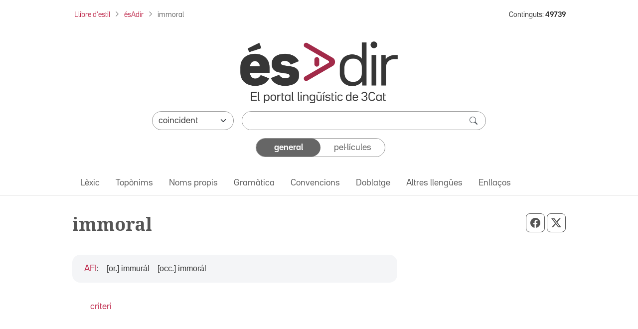

--- FILE ---
content_type: text/html; charset=utf-8
request_url: https://www.esadir.cat/entrades/fitxa/id/727
body_size: 26649
content:
<!DOCTYPE html PUBLIC "-//W3C//DTD XHTML 1.0 Transitional//EN" "http://www.w3.org/TR/xhtml1/DTD/xhtml1-transitional.dtd">
<html lang="ca">

<head>
	<script src="//statics.3cat.cat/js/vendor/jquery.min.js?v=5.2401.8" type="text/javascript" ></script>
	<script type="text/javascript">window.gdprAppliesGlobally = true; (function () {
			function a(e) {
				if (!window.frames[e]) {
					if (document.body && document.body.firstChild) { var t = document.body; var n = document.createElement("iframe"); n.style.display = "none"; n.name = e; n.title = e; t.insertBefore(n, t.firstChild) }
					else { setTimeout(function () { a(e) }, 5) }
				}
			} function e(n, r, o, c, s) {
				function e(e, t, n, a) { if (typeof n !== "function") { return } if (!window[r]) { window[r] = [] } var i = false; if (s) { i = s(e, t, n) } if (!i) { window[r].push({ command: e, parameter: t, callback: n, version: a }) } } e.stub = true; function t(a) {
					if (!window[n] || window[n].stub !== true) { return } if (!a.data) { return }
					var i = typeof a.data === "string"; var e; try { e = i ? JSON.parse(a.data) : a.data } catch (t) { return } if (e[o]) { var r = e[o]; window[n](r.command, r.parameter, function (e, t) { var n = {}; n[c] = { returnValue: e, success: t, callId: r.callId }; a.source.postMessage(i ? JSON.stringify(n) : n, "*") }, r.version) }
				}
				if (typeof window[n] !== "function") { window[n] = e; if (window.addEventListener) { window.addEventListener("message", t, false) } else { window.attachEvent("onmessage", t) } }
			} e("__tcfapi", "__tcfapiBuffer", "__tcfapiCall", "__tcfapiReturn"); a("__tcfapiLocator"); (function (e) {
				var t = document.createElement("script"); t.id = "spcloader"; t.type = "text/javascript"; t.async = true; t.src = "https://sdk.privacy-center.org/" + e + "/loader.js?target=" + document.location.hostname; t.charset = "utf-8"; var n = document.getElementsByTagName("script")[0]; n.parentNode.insertBefore(t, n)
			})("ea8bee0c-fac0-4150-846a-53dc583758d0")
		})();</script>
	<title>immoral - ésAdir</title>
	<script src="https://statics.3cat.cat/js/capnouportal_utf8.min.js"  type="text/javascript" ></script>

	<meta name="viewport" content="width=device-width, initial-scale=1.0" />
	<meta http-equiv="Content-Type" content="text/html; charset=UTF-8" />
	<meta http-equiv="X-UA-Compatible" content="IE=edge" />
	<meta name="Keywords" content="esadir, ccma, lingüístic, català" />
	<meta name="Description" content="El portal lingüístic de la Corporació Catalana de Mitjans Audiovisuals" />
	<meta name="Distribution" content="global" />
	<meta name="Robots" content="all" />
	<meta name="Author"
		content="(ASI) Corporaci&oacute; Catalana de Mitjans Audiovisuals, S.A."
		lang="ca" />

	<!-- META TWITTER -->
	<meta name="twitter:card" content="summary_large_image" />
	<meta name="twitter:title" content="ésAdir > immoral" />
	<meta name="twitter:description" content="El portal lingüístic de la Corporació Catalana de Mitjans Audiovisuals" />
	<meta name="twitter:site" content="&#x40;LlenguaTV3CR" />
	<meta name="twitter:image"
		content="http://www.esadir.cat/front/images/default/logo_esadir_portallinguistic.png" />
	<meta name="twitter:image:src"
		content="http://www.esadir.cat/front/images/default/logo_esadir_portallinguistic.png" />
	<meta name="twitter:url" content="http%3A%2F%2Fwww.esadir.cat%2Fentrades%2Ffitxa%2Fid%2F727" />

	<!-- META FB -->
	<meta property="og:type" content="article" />
	<meta property="og:locale" content="ca_ES" />
	<meta property="og:site_name" content="ésAdir" />
	<meta property="og:title" content="ésAdir > immoral" />
	<meta property="og:description" content="El portal lingüístic de la Corporació Catalana de Mitjans Audiovisuals" />
	<meta property="og:image"
		content="http://www.esadir.cat/front/images/default/logo_esadir_portallinguistic.png" />
	<meta property="og:url" content="http%3A%2F%2Fwww.esadir.cat%2Fentrades%2Ffitxa%2Fid%2F727" />

	<link rel="shortcut icon" href="/favicon.ico" type="image/x-icon" />

	<link href="/front/css/default_styles-esadir.css?t=1768992003" media="screen" rel="stylesheet" type="text/css" />
<link href="/front/css/jquery/jplayer/midnight.black/jplayer.midnight.black.css?t=1768992004" media="screen" rel="stylesheet" type="text/css" />
<link href="/front/css/jquery/blitzer/jquery-ui.css?t=1768992003" media="screen" rel="stylesheet" type="text/css" />

<script type="text/javascript" src="/front/js/jquery/jquery.min.js?t=1768992004"></script>
<script type="text/javascript" src="/front/js/jquery/jquery-ui.min.js?t=1768992004"></script>
<script type="text/javascript" src="/front/js/jquery/jquery.jplayer.min.js?t=1768992004"></script>
<script type="text/javascript">
    //<![CDATA[
    jQuery.noConflict();
    //]]>
</script>
<script type="text/javascript" src="/default/literalsjs"></script>
<script type="text/javascript" src="/front/js/general.js?t=1768992004"></script>
<script type="text/javascript" src="/front/js/social.js?t=1768992004"></script>
<script type="text/javascript" async="async" src="https://assets.adobedtm.com/f75b8874cf49/db4d64fe2818/launch-f923bd2da7fd-staging.min.js"></script>
<script type="text/javascript" src="/front/js/default.js?t=1768992004"></script>
<script type="text/javascript" src="/front/js/jquery/jquery.ae.image.resize.min.js?t=1768992004"></script>
</head>
<body onload="document.getElementById('cerca')?.focus();" onclick="posRatoli(event);">
		<!--  <script type="text/javascript"> capnouportal(0,0,"menu5"); </script> -->
	
		<div id="infoMascara" class="rounded-4 mw-100" style="max-width: 700px !important;">
		<div id="titolMsc"><div class="info" id="titolMascara"></div></div>
		<iframe class="rounded-4 mw-100" style="max-width: 700px !important;" src="/index/buit" id="mascaraFrame"></iframe>
		</div>
		<div id="Mascara"></div>

<div id="player">
	<div id="playSo" class="jp-jplayer" style="float:left;"></div>
	<div id="jp_container_1" class="jp-audio-stream">
	    <div class="jp-type-single">
	        <div class="jp-gui jp-interface">
	        	<div class="dreta" style="margin-top:2px;margin-right:2px;z-index:1000;position:relative;">
	        		<a href="javascript:void(0);" onclick="estatVisible('player', 'amaga'); return false;" style="font-size:9px;color:white;"><img src="/front/images/general/ico_tanca_blanc.png" width="12" height="12" title="tanca"  alt="tanca" /></a>
	        	</div>
	            <ul class="jp-controls">
	                <li><a href="javascript:;" class="jp-play" tabindex="1">play</a></li>
	                <li><a href="javascript:;" class="jp-pause" tabindex="1">pause</a></li>
	                <li><a href="javascript:;" class="jp-stop" tabindex="1">stop</a></li>
	            </ul>
	            <div class="jp-progress" style="display:none;">
	                <div class="jp-seek-bar">
	                    <div class="jp-play-bar"></div>
	                </div>
	            </div>
	            <div class="jp-current-time"></div>
	            <div class="jp-duration"></div>
	        </div>
	        <div class="jp-no-solution">
	            <a href="https://get.adobe.com/flashplayer/" target="_blank">Flash plugin is required</a>.
	        </div>
	    </div>
	</div>
</div>
<div id="selAudio"></div>
	<!-- HEADER: Capçalera i navegació -->
	<header>
		<!-- Div capçalera 3Cat -->
	<div class="ccmabar">
		<script type="text/javascript">
			capnouportal(0, 0, "menu5");
		</script>
	</div>

	<!-- Container fil d'Ariadna + Núm. Continguts -->
	<div class="container fs-8 mt-3 mb-3">
		<div class="row">
			<div class="col-10 col-sm-11 col-md-12 col-lg-10 pe-md-16" id="filAriadna">
				<nav aria-label="Fil d'Ariadna"><ol class="breadcrumb m-1 mb-2b"><li class="breadcrumb-item mb-2"><a href="https://www.3cat.cat/llibredestil/" target="_blank">Llibre d'estil</a></li><li class="breadcrumb-item mb-2"><a href="/">ésAdir</a></li><li class="breadcrumb-item mb-2 active" aria-current="page">immoral</li></ol></nav>			</div>
			<aside class="col-lg-2 mt-1 mb-1 text-end d-lg-block d-none" id="continguts" role="complementary" aria-label="Nombre de continguts">
				<div>Continguts: <strong>49739</strong></div>			</aside>
			<div class="col-4 text-end pe-0 d-lg-none" id="hamburguesaDreta">
				<button class="btn fs-4 rounded-0 ps-3 rounded-start-5"
					id="hamburguesa" type="button" data-bs-toggle="offcanvas" data-bs-target="#offcanvasNavbar"
					aria-controls="offcanvasNavbar" aria-label="Tanca">
					<i class="bi bi-list"></i>
				</button>
			</div>
		</div>
	</div>

	<script  type="text/javascript">
		function selCol(mode) {
			var estat = mode == 1;
			for (i = 0; i < document.frm.elements.length; i++)
				if (document.frm.elements[i].type == "checkbox")
					document.frm.elements[i].checked = estat;
		}
		function valida(e) {
			e.stopPropagation();
			e.preventDefault();

			var avisHtml = "";
			escriuDiv("missatges", "");

			if (
				esBuit(getObject("critericerca").value) &&
				esBuit(getObject("etiqueta").value)
			) {
				avisHtml = escriuMissatge(avisJS[33], "warning");
				escriuDiv("missatges", avisHtml);

				getObject("missatges").focus();
				return false;
			}

			carregaLlista(getObject("criteri"));
			//ENVIAR FORM
			getObject("marca").value = "1";
			document.frm.submit();
		}

		jQuery.noConflict();
		jQuery(document).ready(function ($) {
			function split(val) {
				return val.split(/;\s*/);
			}
			function extractLast(term) {
				return split(term).pop();
			}
			$("#etiqueta")
				.keyup(function (event) {
					if (event.keyCode === $.ui.keyCode.COMMA) {
						var cadena = $(this).val();
						$(this).val(cadena.substring(0, cadena.length - 1));
					}
				})
				.bind("keydown", function (event) {
					if (
						event.keyCode === $.ui.keyCode.TAB &&
						$(this).data("autocomplete").menu.active
					) {
						event.preventDefault();
					}
				})

				.autocomplete({
					source: function (request, response) {
						$.getJSON(
							"/ajax/autocomplete",
							{
								term: extractLast(request.term),
							},
							response
						);
					},
					minLength: 1,
					search: function () {
						// custom minLength
						var term = extractLast(this.value);
						if (term.length < 1) {
							return false;
						}
					},
					focus: function () {
						// prevent value inserted on focus
						return false;
					},
					select: function (event, ui) {
						var terms = split(this.value);
						terms.pop();
						var cadena = this.value;
						if (cadena.indexOf(ui.item.value) <= -1) {
							terms.push(ui.item.value);
						}
						terms.push("");
					},
				});
		});

		function controlAmbit(obj) {
			carregaLlista(obj);
			//estatVisible("grupApartat",(obj.value == "Pelis"?"amaga":"mostra"));
			return false;
		}

		function carregaLlista(obj) {
			if (obj.value == "Pelis") {
				var seleccionat = "pellicula";
			} else {
				var seleccionat = "";
				var tots = "";
				var constants = "#pagina#general"
				for (i = 0; i < document.frm.elements.length; i++) {
					if (document.frm.elements[i].type == "checkbox") {
						tots += (tots.length > 0 ? "#" : "") + document.frm.elements[i].name;
						if (document.frm.elements[i].checked) {
							seleccionat +=
								(seleccionat.length > 0 ? "#" : "") + document.frm.elements[i].name;
						}
					}
				}
				if (seleccionat.length == 0) seleccionat = tots;

				seleccionat += constants;
			}

			getObject("lstTipusElement").value = seleccionat;
			return false;
		}

		// Funció per comptar el nombre de barres inclinades en una cadena
		function countSlashes(str) {
			return (str.match(/\//g) || []).length;
		}

		// Funció per gestionar el canvi d'estat del toggle
		function updateCriteriValue(e, value) {

			e.preventDefault();

			var criteriValue = value.charAt(0).toUpperCase() + value.slice(1);
			document.getElementById('criteri').value = criteriValue;

			var criteriCerca = document.getElementById('critericerca').value;

			const generalEl = document.getElementById('general');
			const pelisEl = document.getElementById('pelis');
			
			if (criteriCerca !== "") {
				valida(event);
			} else {
				if (value === 'general') {
					generalEl.className = 'selected rounded-5 d-flex justify-content-center align-items-center h-100';
					generalEl.setAttribute('aria-current', 'true');

					pelisEl.className = 'unselected d-flex justify-content-center align-items-center h-100';
					pelisEl.removeAttribute('aria-current');
				} else if (value === 'pelis') {
					pelisEl.className = 'selected rounded-5 d-flex justify-content-center align-items-center h-100';
					pelisEl.setAttribute('aria-current', 'true');

					generalEl.className = 'unselected d-flex justify-content-center align-items-center h-100';
					generalEl.removeAttribute('aria-current');
				}
			}
		}

	</script>

	<!-- Container cercador -->
	<div class="container">
		<form enctype="application/x-www-form-urlencoded" method="get"
			action="/cerca/resavancada" name="frm" onsubmit="return valida(event);">
			<!-- Logo ésAdir -->
			<div class="text-center my-3 mb-4 mb-md-3 mt-lg-5">
									<a href="/">
						<img src="/front/images/default/logo_esadir_portallinguistic.png"
							class="img-logo-esadir" alt="ésAdir - Torna a la pàgina principal" />
					</a>
							</div>
			<div class="mb-3">
				<!-- Select -->
				<div class="d-flex flex-column flex-md-row justify-content-center mb-3 mx-3 mx-lg-13 px-xl-8 px-xxl-0">
					<div class="pe-lg-0 mb-3 mb-md-0 col-md-3">
						<select class="form-select rounded-pill" name="condiciocerca" id="condiciocerca" 
								aria-label="Selecciona com ha de coincidir el text de cerca">
							<option value="0" selected="selected"">coincident</option><option value="3"">conté</option><option value="2"">comença per</option><option value="4"">acaba en</option><option value="1"">aproximat</option>						</select>
					</div>
					<input type="hidden" name="etiqueta" id="etiqueta" value="" />
					<input type="hidden" name="lstTipusElement" id="lstTipusElement" value="" />
					<input type="hidden" name="marca" id="marca" value="1" />

					<!-- Input cercador -->
					<div class="flex-grow-1 col-md-9 ms-md-3">
						<div class="cercador rounded-pill d-flex">
							<input type="text" name="critericerca" id="critericerca" class="form-control"
								value="" 
								aria-label="Introdueix el text que vols cercar" />
							<button type="submit" class="btn btn-search py-0 pe-3" id="lupa"
								aria-label="cerca"><span
									class="bi bi-search fs-6"></span></button>
						</div>
					</div>
				</div>

				<!-- Toggle general/pelis -->
				<div class="d-flex flex-column justify-content-center mx-3 mb-6 mx-md-12 px-lg-12">
					<ul class="toggleContainer rounded-5 border mx-md-10b mx-xl-14 mx-xxl-11 list-unstyled d-flex m-0" 
						aria-label="Selecciona la categoria de cerca">
						<li class="w-50 mb-0">
													<a id="general" href="#"
							   class="selected rounded-5 d-flex justify-content-center align-items-center h-100"
							   onclick="updateCriteriValue(event,'general')"
								aria-current="true"							   aria-label="Continguts generals">
								general							</a>
						</li>
						<li class="w-50 mb-0">
							<a id="pelis" href="#"
							   class="unselected d-flex justify-content-center align-items-center h-100" 
							   onclick="updateCriteriValue(event,'pelis')"
														   aria-label="Pel·lícules">
								pel·lícules							</a>
						</li>
					</ul>
					<input type="hidden" name="criteri" id="criteri"
						value="General" />
				</div>

				<div id="grupApartat" style="display:none;">
					<table class="cercaampliada_dades">
						<tr>
							<th>
								Apartat							</th>
							<td>
								<div class="txtInfomacio">
									Selecciona un o més per poder filtrar.<br/>Si no hi ha cap tipus seleccionat es cercarà per tots.<br />
								</div>
								<div class="grupOU"><div class="valorOU"><input type="checkbox" name="altresllengues"/><span class="valor">Altres lleng&uuml;es</span></div><div class="valorOU"><input type="checkbox" name="categoria"/><span class="valor">Categoria</span></div><div class="valorOU"><input type="checkbox" name="convencions"/><span class="valor">Convencions</span></div><div class="valorOU"><input type="checkbox" name="enllac"/><span class="valor">Enlla&ccedil; extern</span></div><div class="valorOU"><input type="checkbox" name="entrada"/><span class="valor">Entrada</span></div><div class="valorOU"><input type="checkbox" name="gramatica"/><span class="valor">Gram&agrave;tica</span></div><div class="valorOU"><input type="checkbox" name="lexic"/><span class="valor">L&egrave;xic</span></div><div class="valorOU"><input type="checkbox" name="nompropi"/><span class="valor">Nom propi</span></div><div class="valorOU"><input type="checkbox" name="textgeneral"/><span class="valor">textgeneral</span></div><div class="valorOU"><input type="checkbox" name="toponim"/><span class="valor">Top&ograve;nim</span></div><div class="valorOU"><input type="checkbox" name="traduccio"/><span class="valor">Doblatge</span></div></div><div class="clear" style="margin-bottom:6px;"></div>								<div class="grupSel">
									<div onclick="selCol(1);" class="selector">selecciona tot</div>
									<div>&nbsp;/&nbsp;</div>
									<div onclick="selCol(0);" class="selector">deselecciona tot</div>
								</div>

							</td>
						</tr>
					</table>
				</div>
			</div>
		</form>
	</div>

	<!-- Container menú ésAdir -->
	<div class="container-fluid border-bottom">
		<div class="row principalMenu">
			<nav class="navbar navbar-expand-lg pt-0 pb-0" role="navigation" aria-label="Navegació principal">
				<div class="container">
					<div class="collapse navbar-collapse">
						<ul class="navbar-nav pb-1"><li class="nav-item mb-0"><a href="" class="nav-link" onclick="location='/lexic';">L&egrave;xic</a></li><li class="nav-item mb-0"><a href="" class="nav-link" onclick="location='/toponims';">Top&ograve;nims</a></li><li class="nav-item mb-0"><a href="" class="nav-link" onclick="location='/nomspropis';">Noms propis</a></li><li class="nav-item mb-0"><a href="" class="nav-link" onclick="location='/gramatica';">Gram&agrave;tica</a></li><li class="nav-item mb-0"><a href="" class="nav-link" onclick="location='/convencions';">Convencions</a></li><li class="nav-item mb-0"><a href="" class="nav-link" onclick="location='/traduccio';">Doblatge</a></li><li class="nav-item mb-0"><a href="" class="nav-link" onclick="location='/altresllengues';">Altres lleng&uuml;es</a></li><li class="nav-item mb-0"><a href="" class="nav-link" onclick="location='/enllacos';">Enllaços</a></li></ul>					</div>
				</div>
			</nav>
		</div>
	</div>
	</header>

	<!-- MAIN: Contingut principal -->
	<main role="main">
		<!-- Container pàgina -->
		<div class="container mb-6 mb-md-12">

			<div class="row">
					<div class="col-12 d-flex justify-content-between align-content-center text-secondary pt-7 pb-5 botons-responsive">						<!-- H1 del contingut principal (no a la home) -->
						<h1 class="font-family-noto-serif">
							immoral
							</h1><div>
					<button id="botoWhatsapp" aria-label="Compartir a WhatsApp" title="Compartir a WhatsApp" class="btn btn-outline-secondary d-sm-none px-2 btn-lg" onclick="compartirWhatsapp('http%3A%2F%2Fwww.esadir.cat%2Fentrades%2Ffitxa%2Fid%2F727','ésAdir > immoral')"><i class="bi bi-whatsapp"></i></button>
					<button id="botoFacebook" aria-label="Compartir a Facebook" title="Compartir a Facebook" class="btn btn-outline-secondary px-2 btn-lg"><i class="bi bi-facebook" onclick="compartirFacebook('http%3A%2F%2Fwww.esadir.cat%2Fentrades%2Ffitxa%2Fid%2F727')"></i></button>
					<button id="botoTwitterX" aria-label="Compartir a X" title="Compartir a X" class="btn btn-outline-secondary px-2 btn-lg"><i class="bi bi-twitter-x" onclick="compartirTwitterX('http%3A%2F%2Fwww.esadir.cat%2Fentrades%2Ffitxa%2Fid%2F727','ésAdir > immoral')"></i></button>
				</div></div>
			</div><div class="BlocContingut">
    <div class="row"><div class="col-md-8 order-1 order-md-2" id="pronuncia">
<div class="card rounded-4 mb-3 border-0 bg-body-secondary bg-opacity-50">
												<div class="card-body ps-5 p-3">
													<div class="d-flex align-items-center h-100"><div class="d-flex flex-wrap align-items-baseline"><a title="Pronunciació orientativa" href="/textosgenerals/fonetica">AFI</a>:
<div class="d-flex align-items-center"><span class="ms-3 font-family-arial">[or.]&nbsp;immurál</span><div class="align-self-start iconaAltaveuFitxa"></div></div>
<div class="d-flex align-items-center"><span class="ms-3 font-family-arial">[occ.]&nbsp;immorál</span><div class="align-self-start iconaAltaveuFitxa"></div></div>
</div> 		</div>
										</div>
									</div>
</div>
</div></div>
<div class="container">
    <div class="row px-md-5 pt-3">
        <div class="col-12">
            <p><a href="/gramatica/criteris/cons_mm">criteri</a></p>
        </div>
    </div>
</div>
<script type="text/javascript">
    jQuery.noConflict();
    jQuery('img.resizeme').aeImageResize({ width: 300 });
</script>
		</div>
	</main>

	<!-- Container nombre de continguts -->
	<aside class="container py-5 fs-7" role="complementary" aria-label="Nombre de continguts">
		<div class="row">
			<div class="col-md-3 d-lg-none text-center text-md-end pt-2 pt-md-0">
				<div>Continguts: <strong>49739</strong></div>			</div>
		</div>
	</aside>

	<!-- Peu de pàgina ésAdir -->
	<footer class="container-fluid bg-gray-900" id="peuEsadir" role="contentinfo" aria-label="Peu de l'ésAdir">
		<div class="container">
							<div class="peuEsadir d-flex flex-wrap justify-content-center justify-content-md-between align-items-center pb-3 pt-sm-0 pb-sm-0">
					<a class="navbar-brand d-md-none mx-auto pt-sm-5" href="/">
						<img src="/front/images/default/logo_esadir_blanc.png"
							alt="ésAdir" class="img-footer" />
					</a>
					<ul class="nav justify-content-start fs-7">
						<li class="nav-item nav-item-esadir"><a class="text-white"
								href="/textosgenerals/avislegal">
								Av&iacute;s legal							</a></li>
						<li class="nav-item nav-item-esadir"><a class="text-white"
								href="/textosgenerals/quisom">
								Qui som							</a></li>
						<li class="nav-item nav-item-esadir"><a class="text-white"
								href="/textosgenerals/mapaweb">
								Mapa web							</a></li>
						<li class="nav-item nav-item-esadir"><a class="text-white"
								href="/contactar">
								Contacta							</a></li>
								<li class="nav-item nav-item-esadir-ultim">
											<a class="text-white fw-bold" href="javascript:void(null);" onclick="obreLogin('/entrades/fitxa/id/727','');">Connecta&#39;t</a>					
										</li>					</ul>
					<script type="text/javascript">

									</script>

				<a class="navbar-brand d-none d-md-block" href="/">
					<img src="/front/images/default/logo_esadir_blanc.png"
						alt="ésAdir" class="img-footer" />
				</a>
			</div>
		</div>
	</footer>

	<!-- Peu de pàgina 3Cat -->
	<script type="text/javascript">
		peunouportal(0, 0, "menu5");	
	</script>

	<!-- Offcanvas menú -->
	<div class="offcanvas offcanvas-end" tabindex="-1" id="offcanvasNavbar"
		aria-labelledby="Menú lateral">
		<div class="offcanvas-header d-flex align-items-start">
			<a class="offcanvas-title mt-2 w-50" id="offcanvasNavbarLabel" href="/">
				<img src="/front/images/default/logo_esadir.png"
					alt="ésAdir" />
			</a>
			<button type="button" class="btn-close mt-0" data-bs-dismiss="offcanvas"
				aria-label="Tanca"></button>
		</div>
		<div class="offcanvas-body">
			<div class="navbarDesplegable">
				<ul class="navbar-nav pb-1"><li class="nav-item mb-0"><a href="" class="nav-link" onclick="location='/lexic';">L&egrave;xic</a></li><li class="nav-item mb-0"><a href="" class="nav-link" onclick="location='/toponims';">Top&ograve;nims</a></li><li class="nav-item mb-0"><a href="" class="nav-link" onclick="location='/nomspropis';">Noms propis</a></li><li class="nav-item mb-0"><a href="" class="nav-link" onclick="location='/gramatica';">Gram&agrave;tica</a></li><li class="nav-item mb-0"><a href="" class="nav-link" onclick="location='/convencions';">Convencions</a></li><li class="nav-item mb-0"><a href="" class="nav-link" onclick="location='/traduccio';">Doblatge</a></li><li class="nav-item mb-0"><a href="" class="nav-link" onclick="location='/altresllengues';">Altres lleng&uuml;es</a></li><li class="nav-item mb-0"><a href="" class="nav-link" onclick="location='/enllacos';">Enllaços</a></li></ul>			</div>
		</div>
	</div>

	

	<!-- Bootstrap 5.3.2 -->
	<script src="/front/js/vendor/bootstrap.bundle.min.js"
		integrity="sha384-C6RzsynM9kWDrMNeT87bh95OGNyZPhcTNXj1NW7RuBCsyN/o0jlpcV8Qyq46cDfL"
		type="text/javascript" >
	</script>

	<!-- Popper JS -->
	<script src="/front/js/vendor/popper.min.js"
		integrity="sha384-I7E8VVD/ismYTF4hNIPjVp/Zjvgyol6VFvRkX/vR+Vc4jQkC+hVqc2pM8ODewa9r"
		type="text/javascript" >
	</script>
	<!-- Filtre nav-lik general/pel·lícules -->
	<script  type="text/javascript">
		document.querySelectorAll('.nav-link').forEach(item => {
			item.addEventListener('click', function (event) {
				event.preventDefault();
				// Desactiva tots els enllaços
				document.querySelectorAll('.nav-link').forEach(link => link.classList.remove('active'));

				// Activa l'enllaç actual
				this.classList.add('active');

				// Actualitza el valor del camp ocult
				document.getElementById('criteri').value = this.getAttribute('data-value');
			});
		});
	</script>


	<!-- Ajusta la mida dels botons de compartir en funció de la mida de la pantalla -->
	<script  type="text/javascript">
		function ajustarMidaBotons() {
			var width = window.innerWidth;
			var buttons = document.querySelectorAll('.botons-responsive .btn');

			buttons.forEach(function (button) {
				if (width < 768) {
					button.classList.remove('btn-lg');
					button.classList.add('btn-md');
				} else {
					button.classList.remove('btn-md');
					button.classList.add('btn-lg');
				}
			});
		}

		window.addEventListener('resize', ajustarMidaBotons);

		ajustarMidaBotons();
	</script>
	</body>

</html>